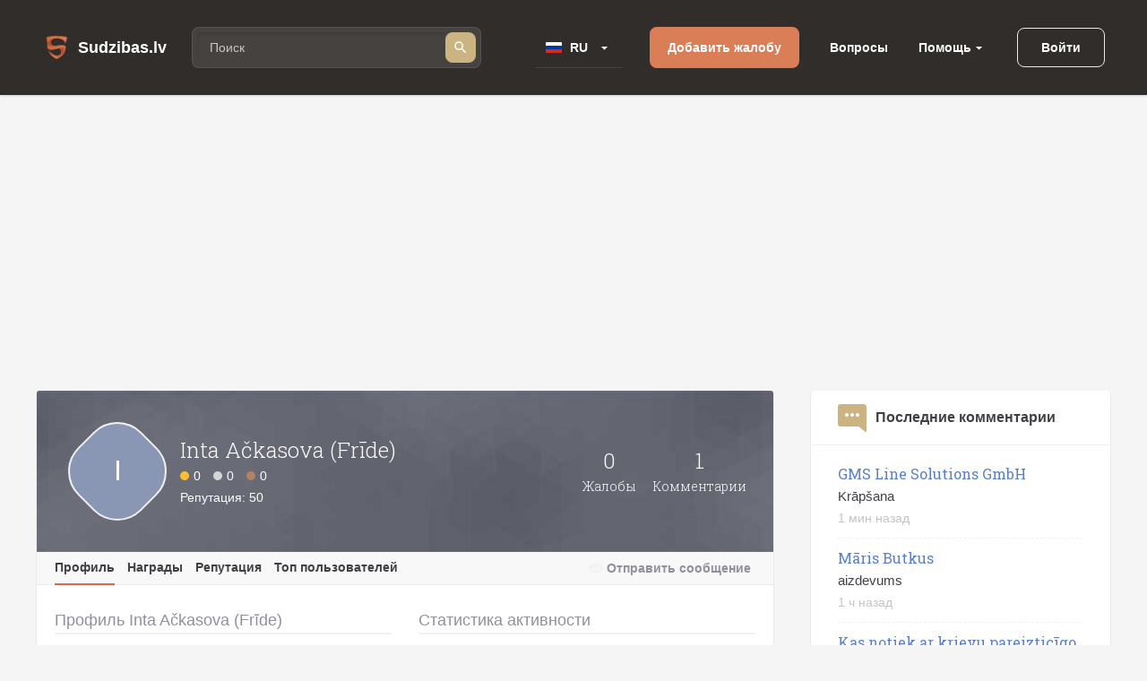

--- FILE ---
content_type: text/html; charset=utf-8
request_url: https://ru.sudzibas.lv/profile/inta-ackasova-fride/2301615
body_size: 7698
content:
<!DOCTYPE html>
<html lang="lv">
<head>
	<script src="//d2wy8f7a9ursnm.cloudfront.net/v7/bugsnag.min.js"></script>
	<script>Bugsnag.start({ apiKey: 'd29c7d8c28c326c884072e2b6273b787' })</script>
    
    <script data-ad-client="ca-pub-1969595996819804" async src="https://pagead2.googlesyndication.com/pagead/js/adsbygoogle.js"></script>
    
	<title>Inta Ačkasova (Frīde) - профиль пользователя</title>
	<meta http-equiv="Content-Type" content="text/html; charset=UTF-8" />
	<meta name="description" content="Профиль, награды и репутация пользователя Inta Ačkasova (Frīde) на sudzibas.lv" />
	<meta name="keywords" content="Inta Ačkasova (Frīde), профиль, награды, репутация, пользователь, статистика" />
	<meta name="viewport" content="width=device-width, initial-scale=1.0" />	
	<link rel="shortcut icon" type="image/x-icon" href="/favicon.ico" />
	<meta name="theme-color" content="#404046">
	<link rel="apple-touch-icon" sizes="57x57" href="/themes/sudzibas/img/icons/57x57.png">
	<link rel="apple-touch-icon" sizes="60x60" href="/themes/sudzibas/img/icons/60x60.png">
	<link rel="apple-touch-icon" sizes="72x72" href="/themes/sudzibas/img/icons/72x72.png">
	<link rel="apple-touch-icon" sizes="76x76" href="/themes/sudzibas/img/icons/76x76.png">
	<link rel="apple-touch-icon" sizes="114x114" href="/themes/sudzibas/img/icons/114x114.png">
	<link rel="apple-touch-icon" sizes="120x120" href="/themes/sudzibas/img/icons/120x120.png">
	<link rel="apple-touch-icon" sizes="144x144" href="/themes/sudzibas/img/icons/144x144.png">
	<link rel="apple-touch-icon" sizes="152x152" href="/themes/sudzibas/img/icons/152x152.png">
    
	<style>
    ins { text-decoration:none; width:100% }
    .advertisement {
        display:flex;
        width:100%;
        flex-direction:column;
        align-items:center;
        justify-content:flex-start;
        padding-bottom:25px;
        box-sizing:border-box;
        position:relative;
		z-index: 0;
    }
    .advertisement > div {
    	height:0;
    	display:flex;
    	box-sizing:border-box;
    	align-items:flex-end;
    	font-size:11px;
    	color:#8a8d92;
    	padding-bottom:5px;
    }
    .advertisement > code {
    	width:100%;
    	box-sizing:border-box;
    	display:flex;
        justify-content:center;
        align-items:center;
    }
    .ads-top {
		min-height:300px;
        max-width:1200px;
	}
    .ads-right, .ads-bottom-content, .ads-middle {
        min-height:280px;
    }
    .ads-middle {
        max-width: 782px;
        min-height:200px;
    }
    .ads-bottom-content {
        max-width: 844px;
    }
	</style>
	
	<link rel="canonical" href="https://www.sudzibas.lv/profile/inta-ackasova-fride/2301615"/>
	
		<link rel="stylesheet" href="/css/20898f5a40f33e864e79ff791a0335cc.css" media="all" />
	
		<meta property="og:image" content="https://ru.sudzibas.lv/themes/sudzibas/img/logos/200x200.png" />
<meta name="robots" content="noindex, follow">
</head>
<body> 
	
	
	<header class="page-header">
	<div class="page-header__wrap">
		<a class="page-header__logo" href="/"><span class="page-header__logo-text">Sudzibas.lv</span></a>
		<div class="page-header__search">
			<span class="page-header__search-loupe"></span>
			<form class="page-header__search-wrap" method="get" action="/search">
				<input class="page-header__search-input" type="text" name="q" value="" placeholder="Поиск"/>
				<button class="page-header__search-btn" type="submit"></button>
			</form>
			
		</div>
		<div class="page-header__lang">
			<div class="page-header__lang-wrap">
				
				
					<div class="page-header__lang-box"><span class="page-header__lang-flag page-header__lang-flag_ru">RU</span></div>
				
				<ul class="page-header__lang-dropdown">
					<li class="page-header__lang-item"><div class="page-header__lang-flag page-header__lang-flag_lv" onclick="location.href=location.href.replace('//ru', '//www')">LV</div></li>
					<li class="page-header__lang-item"><div class="page-header__lang-flag page-header__lang-flag_ru" onclick="location.href=location.href.replace('//www', '//ru')">RU</div></li>
				</ul>
			</div>
		</div>
		<a class="page-header__add-complain" href="/new_complaint" onclick="if($(document).width()<=800)return layer.create('/layer/new');">Добавить жалобу</a>
		<ul class="page-header__menu">
			<li class="page-header__menu-item"><a class="page-header__menu-link" href="/questions">Вопросы</a></li>
			<li class="page-header__menu-item page-header__menu-item_dropdown">
				<a class="page-header__menu-link" href="">Помощь</a>
				<ul class="page-header__menu-dropdown">
					<li class="page-header__menu-d-item"><a class="page-header__menu-d-link page-header__menu-d-link_about" href="/about">О нас</a></li>
					<li class="page-header__menu-d-item"><a class="page-header__menu-d-link page-header__menu-d-link_faq" href="/faq">Часто задаваемые вопросы </a></li>
					<li class="page-header__menu-d-item"><a class="page-header__menu-d-link page-header__menu-d-link_flame" href="/resolve-complaint">Как разрешить жалобу</a></li>
					<li class="page-header__menu-d-item"><a class="page-header__menu-d-link page-header__menu-d-link_info" href="/terms">Правила использования</a></li>
					<li class="page-header__menu-d-item"><a class="page-header__menu-d-link page-header__menu-d-link_info" href="/policy">Правила обработки персональных данных</a></li>
					<li class="page-header__menu-d-item"><a class="page-header__menu-d-link page-header__menu-d-link_info" href="/cookies">Правила обработки файлов cookie</a></li>
					<li class="page-header__menu-d-item"><a class="page-header__menu-d-link page-header__menu-d-link_help" href="/contact-us">Связаться с нами</a></li>
				</ul>
			</li>
		</ul>
		
	<div class="page-header__btn-enter page-header__btn-enter_sign" onclick="return layer.create('/layer/login');">Войти</div>









		<div class="page-header__btn-burger"></div>
	</div>
	<div class="page-header__mob-dropdown">
		<ul class="page-header__navi">
			<li class="page-header__navi-item">
				<a class="page-header__navi-link page-header__navi-link_question" href="/questions">Вопросы</a>
			</li>
			<li class="page-header__navi-item">
				<div class="page-header__navi-link page-header__navi-link_headphone page-header__navi-link_arrow">Помощь</div>
				<ul class="page-header__navi-dropdown">
					<ul class="page-header__navi-dropdown">
						<li class="page-header__menu-d-item"><a class="page-header__menu-d-link page-header__menu-d-link_faq" href="/faq">Часто задаваемые вопросы </a></li>
						<li class="page-header__menu-d-item"><a class="page-header__menu-d-link page-header__menu-d-link_flame" href="/resolve-complaint">Как разрешить жалобу</a></li>
						<li class="page-header__menu-d-item"><a class="page-header__menu-d-link page-header__menu-d-link_info" href="/terms">Правила использования</a></li>
						<li class="page-header__menu-d-item"><a class="page-header__menu-d-link page-header__menu-d-link_info" href="/policy">Правила обработки персональных данных</a></li>
						<li class="page-header__menu-d-item"><a class="page-header__menu-d-link page-header__menu-d-link_info" href="/cookies">Правила обработки файлов cookie</a></li>
						<li class="page-header__menu-d-item"><a class="page-header__menu-d-link page-header__menu-d-link_help" href="/contact-us">Связаться с нами</a></li>
					</ul>
				</ul>
			</li>
			<li class="page-header__navi-item"><a class="page-header__navi-link page-header__navi-link_about" href="/about">О нас</a></li>
		</ul>
		<div class="page-header__lang">
			<div class="page-header__lang-title">Выбрать язык</div>
			<div class="page-header__lang-wrap">
				
				
					<div class="page-header__lang-box"><span class="page-header__lang-flag page-header__lang-flag_ru">RU</span></div>
				
				<ul class="page-header__lang-dropdown">
					<li class="page-header__lang-item"><div class="page-header__lang-flag page-header__lang-flag_lv" onclick="location.href=location.href.replace('//ru', '//www')">LV</div></li>
					<li class="page-header__lang-item"><div class="page-header__lang-flag page-header__lang-flag_ru" onclick="location.href=location.href.replace('//www', '//ru')">RU</div></li>
				</ul>
			</div>
		</div>
		

	<div class="page-header__buttons">
		<div class="page-header__btn-enter page-header__btn-enter_sign" onclick="return layer.create('/layer/login');">Войти</div>
		<div class="page-header__btn-enter page-header__btn-enter_register" onclick="return layer.create('/layer/reg');">Зарегистрироваться</div>
	</div>








	</div>
</header>
<div class="header-profile-space"></div>

	<div class="advertisement"><div></div><code class="ads-top"><ins class="adsbygoogle"
   style="display:block"
   data-ad-client="ca-pub-1969595996819804"
   data-ad-slot="8549979602"
   data-ad-format="auto"
   data-full-width-responsive="true"></ins><script>
   (adsbygoogle = window.adsbygoogle || []).push({});
</script></code></div>
	
	<div class="minw cols">
		<div class="main">

			<article class="block profile">
								<div class="header">
					<div class="flex top">
						<div class="avatar"><span class="in in1 bimg"><i>I</i></span></div>
						<div class="info flex1">
							<h1>
                                Inta Ačkasova (Frīde)
                                
                            </h1>
							<div class="badges">
								<span class="badge gold">0</span>
								<span class="badge silver">0</span>
								<span class="badge bronze">0</span>
							</div>
							<div>Репутация: 50</div>
						</div>
						<div class="cnt"><b>0</b>Жалобы</div>
						<div class="cnt"><b>1</b>Комментарии</div>
					</div>
					<div class="flex menu">
						<div class="flex1">
							<a href="/profile/inta-ackasova-fride/2301615" class="active">Профиль</a>
							<a href="/profile-badges/inta-ackasova-fride/2301615">Награды</a>
							<a href="/profile-reputation/inta-ackasova-fride/2301615">Репутация</a>
							<a href="/profile-top">Топ пользователей</a>
						</div>
						<div class="system">
							
								<a href="#" class="mail" onclick="return layer.create('/layer/sendmail/2301615');">Отправить сообщение</a>
							
						</div>
						

					</div>
					<div class="msg done" style="display:none" id="done-confirm">Письмо, содержащее ссылку для подтверждения аккаунта, выслано на Ваш адрес электронной почты.</div>
				</div>
				<div class="content">
					<div class="flex cols">
						<div class="flex1 info">
							<h2>Профиль Inta Ačkasova (Frīde)</h2>
							<ol>
								<li class="time"><span class="in img"><i></i></span>Зарегистрирован 10.02.2023
								<li class="address"><span class="in img"><i></i></span>Латвия
							</ol>
						</div>
						<div class="flex1">
														<h2>Статистика активности</h2>
							<div class="graph" id="graph" style="width:100%;height:200px;">
							</div>
							
							

						</div>
					</div>
										<h2>История пользователя</h2>
					<div class="list profile-list">

						<div class="flex comment">
							<div class="flex1">
								<a href="/maxima/maxima-slikta-apkalposana-c2300580#c2301616">Slikta apkalpošana - Maxima</a>
								
							</div>
							10.02.2023
							
										

						</div>

					</div>

				</div>
			</article>
			
			
	
		</div>
		<div class="right">
			
			
    <aside class="block">
	<h4 class="comment">
		Последние комментарии
		
	</h4>
	<ul>
		
			<li>
				<a href="/gms-line-solutions-gmbh-krapsana-c2626375">GMS Line Solutions GmbH</a><br/>
				Krāpšana
				<span class="txt">1 мин назад</span>
			</li>
		
			<li>
				<a href="/maris-butkus-aizdevums-c2626719">Māris Butkus</a><br/>
				aizdevums
				<span class="txt">1 ч  назад</span>
			</li>
		
			<li>
				<a href="/kas-notiek-ar-krievu-pareizticigo-baznicu-latvija-kapec-pareizticigo-baznica-skaitas-krievu-lielkrievu-sovinisms-krievu-imperialisms-rasisms-c2626908">Kas notiek ar krievu pareizticīgo baznīcu Latvijā? Kāpēc pareizticīgo baznīca skaitās krievu?</a><br/>
				Lielkrievu šovinisms. Krievu imperiālisms. Rašisms.
				<span class="txt">1 ч  назад</span>
			</li>
		
	</ul>
</aside>


<div class="advertisement"><div></div><code class="ads-right"><ins class="adsbygoogle"
   style="display:block"
   data-ad-client="ca-pub-1969595996819804"
   data-ad-slot="3145895094"
   data-ad-format="auto"
   data-full-width-responsive="true"></ins><script>
   (adsbygoogle = window.adsbygoogle || []).push({});
</script></code></div>
	<aside class="block">
		<h4 class="question">Последние вопросы</h4>
		<ul>

			<li><a href="/questions/par-veikto-pasutijumu/2619656">Par veikto pasūtījumu</a>

			<li><a href="/questions/garantijas-remonts/2617743">Garantijas remonts</a>

			<li><a href="/questions/par-gidiem/2611038">Par gidiem</a>

			<li><a href="/questions/par-sludinajumu/2610594">Par sludinājumu</a>

			<li><a href="/questions/par-bankas-drosibu/2600046">Par bankas drošību</a>

		</ul>
	</aside>
	
	<aside class="block">
		<h4 class="rating">Рейтинг компании</h4>
		<ul>
		
			<li class="flex"><div><span class="in img mimg"><i style="background-image:url(/files/business/thumbs/248613_b60.webp?)"></i></span></div><div><a href="/business/balticom/248613">Balticom</a> <span>(182)</span></div>
		
			<li class="flex"><div><span class="in img mimg"><i style="background-image:url(/files/business/thumbs/262833_b60.webp?)"></i></span></div><div><a href="/business/yesmobilelv/262833">Yesmobile.lv</a> <span>(23)</span></div>
		
			<li class="flex"><div><span class="in img mimg"><i style="background-image:url(/files/business/thumbs/252466_b60.webp?)"></i></span></div><div><a href="/business/aleksandra-apavi/252466">Aleksandra Apavi</a> <span>(25)</span></div>
		
			<li class="flex"><div><span class="in img mimg"><i style="background-image:url(/files/business/thumbs/326011_b60.webp?)"></i></span></div><div><a href="/business/laimes-lacis/326011">Laimes Lācis</a> <span>(10)</span></div>
		
			<li class="flex"><div><span class="in img mimg"><i style="background-image:url(/files/business/thumbs/264162_b60.webp?)"></i></span></div><div><a href="/business/incredit-group/264162">InCredit Group</a> <span>(32)</span></div>
		
			<li class="flex"><div><span class="in img mimg"><i style="background-image:url(/files/business/thumbs/281083_b60.webp?)"></i></span></div><div><a href="/business/nano-it/281083">Nano IT</a> <span>(7)</span></div>
		
			<li class="flex"><div><span class="in img mimg"><i style="background-image:url(/files/business/thumbs/341337_b60.webp?)"></i></span></div><div><a href="/business/eiroplasts/341337">Eiroplasts</a> <span>(4)</span></div>
		
			<li class="flex"><div><span class="in img mimg"><i style="background-image:url(/files/business/thumbs/290783_b60.webp?)"></i></span></div><div><a href="/business/smarzasclub/290783">Smarzas.Club</a> <span>(4)</span></div>
		
			<li class="flex"><div><span class="in img mimg"><i style="background-image:url(/files/business/thumbs/270909_b60.webp?)"></i></span></div><div><a href="/business/lauku-siks/270909">Lauku šiks</a> <span>(3)</span></div>
		
			<li class="flex"><div><span class="in img mimg"><i style="background-image:url(/files/business/thumbs/256139_b60.webp?)"></i></span></div><div><a href="/business/ava-holding/256139">Ava Holding</a> <span>(7)</span></div>
		
		</ul>
		<div class="foot"><a href="/businesslist/top100">ТОП 100 компаний</a></div>
	</aside>

    	<aside class="block">
		<h4>Рейтинг категорий</h4>
		<ul>

			
			<li><a href="/category/atputa-izklaide/1">Отдых / Развлечения</a>

			<li><a href="/category/auto-transports/2">Авто / Транспорт</a>

			<li><a href="/category/berni/39">Дети</a>

			<li><a href="/category/bizness-finanses/4">Бизнес / Финансы</a>

			<li><a href="/category/buvnieciba/5">Строительство</a>

			<li><a href="/category/celojumi/6">Путешествия</a>

			<li><a href="/category/drosiba/7">Безопасность</a>

			<li><a href="/category/dzivnieki/8">Животные</a>



			
			<li><a href="/category/elektronika-un-tehnika/34">Электроника и Техника</a>

			<li><a href="/category/iepazisanas/11">Знакомства</a>

			<li><a href="/category/internets/9">Интернет</a>

			<li><a href="/category/izglitiba/10">Образование</a>

			<li><a href="/category/jurisprudence-konsultacijas/13">Юриспруденция / Консультации</a>

			<li><a href="/category/karjera-darbs/16">Карьера / Работа</a>

			<li><a href="/category/maksla-dailrade/21">Искусство / Творчество</a>



			
			<li><a href="/category/mebeles-iekartas/22">Мебель/Интерьер</a>

			<li><a href="/category/nekustamais-ipasums/12">Недвижимость</a>

			<li><a href="/category/pakalpojumi/265290">Услуги</a>

			<li><a href="/category/parejas/28">Прочее</a>

			<li><a href="/category/politika-valsts-strukturas/27">Политика/Госструктуры</a>

			<li><a href="/category/reklama/29">Реклама</a>

			<li><a href="/category/religija/30">Религия</a>

			<li><a href="/category/skaistumkopsana/18">Красота</a>



			
			<li><a href="/category/sports/31">Спорт</a>

			<li><a href="/category/telekomunikacijas/15">Телекоммуникации</a>

			<li><a href="/category/televizija-radio/33">Телевидение / Радио</a>

			<li><a href="/category/tirdznieciba/36">Магазины / Торговля</a>

			<li><a href="/category/veseliba-medicina/35">Здоровье / Медицина</a>



		</ul>
	</aside>



    <aside class="block">
	<h4 class="resolved">Последние разрешенные жалобы
</h4>
	<ul>
		
			<li>
				<a href="/carbay-slikti-kantoris-c2626223">carbay</a><br/>
				Labojums- carbuzz 
Neuzsticīgs kantoris,neiesaku ņemt automašīnas.
				<span class="txt">15.01.2026</span>
			</li>
		
			<li>
				<a href="/hotel-vilmaja-sia-unijas-nami-sia-tas-pats-krapsana-meli-c2625320">Hotel Vilmāja SIA/Ūnijas nami, SIA (tas pats)</a><br/>
				Nauda ir izmaksāta pateicoties portālam sūdzības.lv Paldies 🙏
				<span class="txt">13.01.2026</span>
			</li>
		
			<li>
				<a href="/casablanka-shop-ipasniece-olga-kambala-krapsana-c2624760">Casablanka shop, īpašniece - Olga Kambala</a><br/>
				PAPILDINĀTS: 
Situācija ir atrisināta
Nauda tika atgriezta pilnā apmērā, bet diemžēl tikai pēc tam...
				<span class="txt">11.01.2026</span>
			</li>
		
	</ul>
</aside>


<aside class="block">
	<h4>Связаться с экспертами</h4>
	<ul>
		
			<li class="flex"><div><span class="in in1 "><i>L</i></span></div><div><a href="/lawyer/lvjuristslv/2539650">LVJURISTS.LV</a></div>
		
			<li class="flex"><div><span class="in img "><i style="background-image:url(/files/experts/thumbs/426208_ex60.webp?)"></i></span></div><div><a href="/expert/paradu-atgusanas-un-maksajumu-administresanas-centrs/426198">Parādu Atgūšanas un Maksājumu Administrēšanas Centrs</a></div>
		
			<li class="flex"><div><span class="in img "><i style="background-image:url(/files/experts/thumbs/407619_ex60.webp?)"></i></span></div><div><a href="/lawyer/sanda-kraukle-zverinata-advokate/407615">Sanda Kraukle zvērināta advokāte</a></div>
		
	</ul>
</aside>
	<aside class="block last-picture">
		<h4 class="picture">Фото дня</h4>
		<div>
			<a href="/pictures/rimi-kukainis-romiesu-salatos-ar-cala-fileju/2626068" class="link">Rimi/ Kukainis romiešu salātos ar cāļa fileju</a><br/>
			<a href="/files/items/2626068/images/thumbs/6968d5694e5b8_picture1200.webp" class="preview"><img src="/files/items/2626068/images/thumbs/6968d5694e5b8_picture274.webp" alt="Rimi/ Kukainis romiešu salātos ar cāļa fileju" /></a>
		</div>
		<div class="foot"><a href="/pictures">Больше фотографий</a></div>
	</aside>
	
	<aside class="block last-item-video">
		<h4 class="video">Смотреть последние видео</h4>
		<div>
			<a href="/oskars-klavins-sia-lineall-grop-krapsana-nemaksa-algu-c2626323" class="link">Krāpšana, nemaksā algu.</a><br/>
			<a href="/oskars-klavins-sia-lineall-grop-krapsana-nemaksa-algu-c2626323"><img src="/files/videos/thumbs/696950bebfc04_video274.webp" alt="Krāpšana, nemaksā algu." /></a>
		</div>
		<div class="foot"><a href="/videolist">Смотреть все видео</a></div>
	</aside>
	
			
		</div>
	</div>
	<footer class="page-footer">
	<div class="page-footer__ins">
		<div class="page-footer__wrap">
			<div class="page-footer__column">
				<div class="page-footer__logo">Sudzibas.lv</div>
			</div>
			<ul class="page-footer__navi">
				<li class="page-footer__navi-item"><span class="page-footer__navi-title">Главное</span></li>
				<li class="page-footer__navi-item"><a class="page-footer__navi-link" href="/"> Главная страница</a></li>
				<li class="page-footer__navi-item"><a class="page-footer__navi-link" href="/new_complaint"> Добавить жалобу</a></li>
				<li class="page-footer__navi-item"><a class="page-footer__navi-link" href="/businesslist">Список компаний</a></li>
				<!-- <li class="page-footer__navi-item"><a class="page-footer__navi-link" href="/about">foot.about</a></li> -->
			</ul>
			<ul class="page-footer__navi">
				<li class="page-footer__navi-item"><span class="page-footer__navi-title">Правила</span></li>
				<li class="page-footer__navi-item"><a class="page-footer__navi-link" href="/terms">Правила использования</a></li>
				<li class="page-footer__navi-item"><a class="page-footer__navi-link" href="/policy">Правила обработки персональных данных</a></li>
				<li class="page-footer__navi-item"><a class="page-footer__navi-link" href="/cookies">Правила использования файлов cookie</a></li>
			</ul>
			<ul class="page-footer__navi">
				<li class="page-footer__navi-item"><span class="page-footer__navi-title">Помощь</span></li>
				<li class="page-footer__navi-item"><a class="page-footer__navi-link" href="/faq">Часто задаваемые вопросы</a></li>
				<li class="page-footer__navi-item"><a class="page-footer__navi-link" href="/resolve-complaint">Как разрешить жалобу</a></li>
				<li class="page-footer__navi-item"><a class="page-footer__navi-link" href="/contact-us" target="_blank">Контакты</a></li>
			</ul>
			<div class="page-footer__column">
				<ul class="social-block">
					<li class="social-block__item">
						<a class="social-block__btn social-block__btn_fb"
						   href="https://www.facebook.com/sudzibas.lv/"
						   target="_blank"
						   rel="noopener noreferrer nofollow"></a>
					</li>
					<li class="social-block__item">
						<a class="social-block__btn social-block__btn_tw"
						   href="https://mobile.twitter.com/SudzibasL"
						   target="_blank"
						   rel="noopener noreferrer nofollow"></a>
					</li>
					<li class="social-block__item">
						<a class="social-block__btn social-block__btn_inst"
						   href="https://www.instagram.com/sudzibas.lv/"
						   target="_blank"
						   rel="noopener noreferrer nofollow"></a>
					</li>
				</ul>
			</div>
		</div>
		<div class="page-footer__copyright">© 2007-2026 Sūdzības.lv</div>
		<div class="page-footer__message">Если у вас есть вопросы, конструктивные мысли по улучшению нашего сайта, либо другие креативные идеи и предложения - пожалуйста, <a href="/tickets">свяжитесь с нами.</a><br/>
Администрация Sudzibas.lv не несет ответственности за информацию, размещенную на портале.</div>
	</div>
</footer>
<a href="#" class="scroll-top" style="display:none"></a>




    

    
	<link href='https://fonts.googleapis.com/css?family=Roboto+Slab:400,100,300,700&subset=latin,cyrillic,latin-ext,cyrillic-ext&display=swap' rel='stylesheet' type='text/css'>
	<script>var PUBLIC_URL = '';</script>
	
		<script src="/js/f86273e80db5c5daee83d49d865eeb87.js?v=1767883848"></script>
	
	<script src="//code.highcharts.com/highcharts.js"></script>
<script>

								$(function () {
								    $('#graph').highcharts({
								        chart: {
								            type: 'spline'
								        },
								        title: {
								            text: ''
								        },
								        xAxis: {
								            type: 'datetime',
								            labels: {
								                overflow: 'justify'
								            }
								        },
								        yAxis: {
								            title: false,
								            gridLineWidth: 1,
								            min: 0,
								            max: 1,
								            endOnTick: false
								        },
								        plotOptions: {
								            spline: {
								                lineWidth: 4,
								                states: {
								                    hover: {
								                        lineWidth: 5
								                    }
								                },
								                marker: {
								                    enabled: false
								                },
								                pointInterval: 86400000, // one hour
								                pointStart: 1758240000000
								            }
								        },
								        series: [{
								            name: 'Items',
								            showInLegend: false,
								            color: '#69b861',
								            data: [0,0,0,0,0,0,0,0,0,0,0,0,0,0,0,0,0,0,0,0,0,0,0,0,0,0,0,0,0,0,0,0,0,0,0,0,0,0,0,0,0,0,0,0,0,0,0,0,0,0,0,0,0,0,0,0,0,0,0,0,0,0,0,0,0,0,0,0,0,0,0,0,0,0,0,0,0,0,0,0,0,0,0,0,0,0,0,0,0,0,0,0,0,0,0,0,0,0,0,0,0,0,0,0,0,0,0,0,0,0,0,0,0,0,0,0,0,0,0,0,0]
								
								        }],
								        credits: {enabled: !1},
								        navigation: false
								    });
								});
							

	$(window).scroll(function () {
		if ($(window).scrollTop() > 500) {
			$('.scroll-top').fadeIn(250);
		} else {
			$('.scroll-top').fadeOut(250);
		}
	});

	$('.scroll-top').click(function (event) {
		event.preventDefault();
		$('html, body').animate({scrollTop: 0}, 250);
		return false;
	})
	$(window).trigger('scroll');


				$(function () {
					$( ".page-header__search-input" ).autocomplete({
						source: function( request, response ) {
							$.ajax({
								url: "/ajax/business_company_autocomplete_sphx",
								dataType: "json",
								data: {
									term: request.term
								},
								success: function( data ) {
									response( data );
								}
							});
						},
						minLength: 2,
						select: function( event, ui ) {
							setTimeout( function() {
								$('.page-header__search-wrap').submit();
							}, 1);
						}
					}).autocomplete("instance")._renderItem = function( ul, item ) {
						return $( "<li>" )
							   .append( "<div class='autocomplete-search-item'><div class='logo'>"+(item.logo ? "<img src='"+item.logo+"' />" : "")+"</div><div class='label'>" + item.label + "</div></div>" )
							   .appendTo( ul );
					};
				});
			
</script>

	
    <script async src="https://www.googletagmanager.com/gtag/js?id=G-4MLT9Y8M4S"></script>
    <script>
      window.dataLayer = window.dataLayer || [];
      function gtag(){dataLayer.push(arguments);}
      gtag('js', new Date());

      gtag('config', 'G-4MLT9Y8M4S');
    </script>
<script defer src="https://static.cloudflareinsights.com/beacon.min.js/vcd15cbe7772f49c399c6a5babf22c1241717689176015" integrity="sha512-ZpsOmlRQV6y907TI0dKBHq9Md29nnaEIPlkf84rnaERnq6zvWvPUqr2ft8M1aS28oN72PdrCzSjY4U6VaAw1EQ==" data-cf-beacon='{"version":"2024.11.0","token":"e979139fd8b2411185f4556c64d81761","r":1,"server_timing":{"name":{"cfCacheStatus":true,"cfEdge":true,"cfExtPri":true,"cfL4":true,"cfOrigin":true,"cfSpeedBrain":true},"location_startswith":null}}' crossorigin="anonymous"></script>
</body>
</html>


--- FILE ---
content_type: text/html; charset=utf-8
request_url: https://www.google.com/recaptcha/api2/aframe
body_size: 267
content:
<!DOCTYPE HTML><html><head><meta http-equiv="content-type" content="text/html; charset=UTF-8"></head><body><script nonce="yKQ6x8cYfZ_B5qotOIeyAA">/** Anti-fraud and anti-abuse applications only. See google.com/recaptcha */ try{var clients={'sodar':'https://pagead2.googlesyndication.com/pagead/sodar?'};window.addEventListener("message",function(a){try{if(a.source===window.parent){var b=JSON.parse(a.data);var c=clients[b['id']];if(c){var d=document.createElement('img');d.src=c+b['params']+'&rc='+(localStorage.getItem("rc::a")?sessionStorage.getItem("rc::b"):"");window.document.body.appendChild(d);sessionStorage.setItem("rc::e",parseInt(sessionStorage.getItem("rc::e")||0)+1);localStorage.setItem("rc::h",'1768745446771');}}}catch(b){}});window.parent.postMessage("_grecaptcha_ready", "*");}catch(b){}</script></body></html>

--- FILE ---
content_type: image/svg+xml
request_url: https://ru.sudzibas.lv/themes/sudzibas/img/logos/logo.svg
body_size: 12022
content:
<svg width="28" height="28" viewBox="0 0 28 28" fill="none" xmlns="http://www.w3.org/2000/svg" xmlns:xlink="http://www.w3.org/1999/xlink">
<rect width="28" height="28" fill="url(#pattern0)"/>
<defs>
<pattern id="pattern0" patternContentUnits="objectBoundingBox" width="1" height="1">
<use xlink:href="#image0" transform="translate(-0.225806 -0.241935) scale(0.00806451)"/>
</pattern>
<image id="image0" width="180" height="180" xlink:href="[data-uri]"/>
</defs>
</svg>
